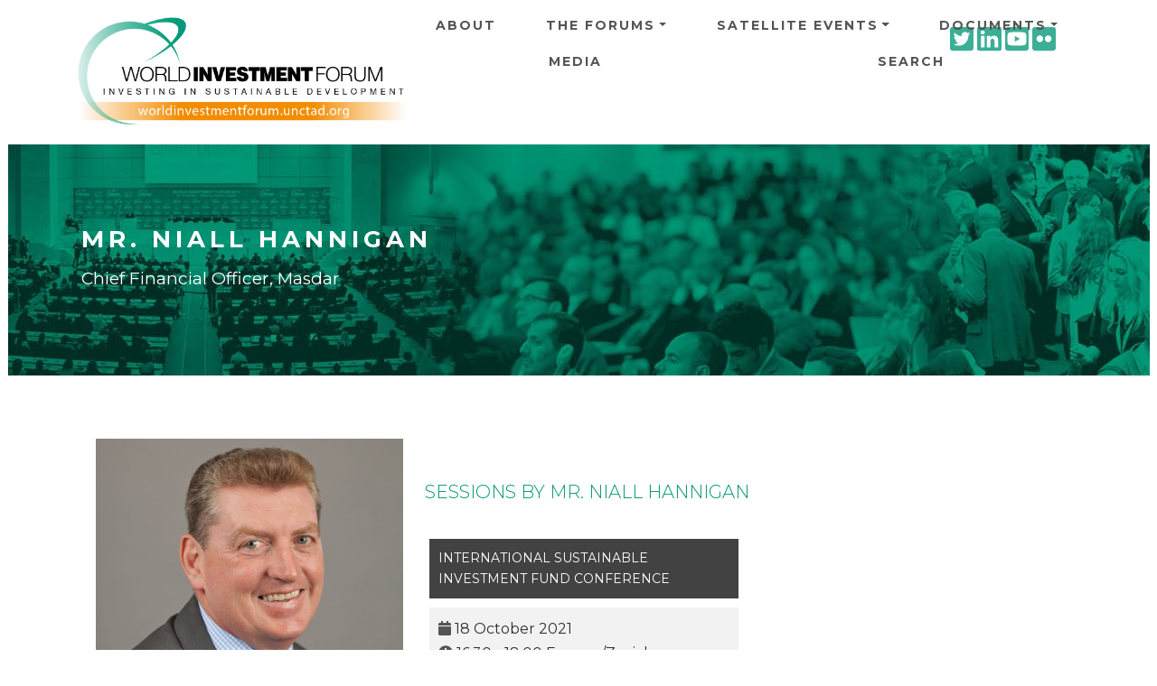

--- FILE ---
content_type: text/html; charset=UTF-8
request_url: https://worldinvestmentforum.unctad.org/speaker/mr-niall-hannigan?event=64
body_size: 7346
content:
<!DOCTYPE html>
<html  lang="en" dir="ltr">
  <head>
    <meta charset="utf-8" />
<script async src="https://www.googletagmanager.com/gtag/js?id=UA-48379834-1"></script>
<script>window.dataLayer = window.dataLayer || [];function gtag(){dataLayer.push(arguments)};gtag("js", new Date());gtag("set", "developer_id.dMDhkMT", true);gtag("config", "UA-48379834-1", {"groups":"default","anonymize_ip":true,"page_placeholder":"PLACEHOLDER_page_path"});gtag("config", "G-0ZV4L9MBF5", {"groups":"default","page_placeholder":"PLACEHOLDER_page_location"});</script>
<style>/* @see https://github.com/aFarkas/lazysizes#broken-image-symbol */.js img.lazyload:not([src]) { visibility: hidden; }/* @see https://github.com/aFarkas/lazysizes#automatically-setting-the-sizes-attribute */.js img.lazyloaded[data-sizes=auto] { display: block; width: 100%; }</style>
<link rel="canonical" href="https://worldinvestmentforum.unctad.org/speaker/mr-niall-hannigan" />
<meta name="MobileOptimized" content="width" />
<meta name="HandheldFriendly" content="true" />
<meta name="viewport" content="width=device-width, initial-scale=1, shrink-to-fit=no" />
<meta http-equiv="x-ua-compatible" content="ie=edge" />
<link rel="icon" href="/sites/wif/files/icon_green.png" type="image/png" />
<link rel="alternate" hreflang="en" href="https://worldinvestmentforum.unctad.org/speaker/mr-niall-hannigan" />

    <title>Mr. Niall Hannigan | World Investment Forum</title>
    <link rel="stylesheet" media="all" href="/sites/wif/files/css/css_H2ix0R00zaRF2VuBWe-k87bXzPjOBuU2rq6q-bpuYNc.css?delta=0&amp;language=en&amp;theme=wif&amp;include=eJyNzEEOwyAMBMAPkXDqe5ABE6EaHNmmSX7fqqp6oJdeLO3uyJHZ1AT2EEGksodS6uniXNcGG4ZCo-bfsXFXFAELBMYusaBP3Hbu2E3X2S9Lwz7-ZCExjdbV4WlU-91nGTvQ-olOLzVsPoKiGz0Z5PB9dPMbcQRa1K4X3tyj4qH-fdfGeRC6o5ZJPQEFSGzA" />
<link rel="stylesheet" media="all" href="/sites/wif/files/css/css_9v7GH2VhbvYNZJ0gV0zMD7IXCBSOKvUwZ5qlo_GszuE.css?delta=1&amp;language=en&amp;theme=wif&amp;include=eJyNzEEOwyAMBMAPkXDqe5ABE6EaHNmmSX7fqqp6oJdeLO3uyJHZ1AT2EEGksodS6uniXNcGG4ZCo-bfsXFXFAELBMYusaBP3Hbu2E3X2S9Lwz7-ZCExjdbV4WlU-91nGTvQ-olOLzVsPoKiGz0Z5PB9dPMbcQRa1K4X3tyj4qH-fdfGeRC6o5ZJPQEFSGzA" />
<link rel="stylesheet" media="all" href="//fonts.googleapis.com/css?family=Lato:300,400,300italic,400italic" />
<link rel="stylesheet" media="all" href="//fonts.googleapis.com/css?family=Montserrat:400,700" />
<link rel="stylesheet" media="all" href="/sites/wif/files/css/css_8rcr6AMSbMLwy9EDRjrc5XVy2pBSsqjGiqwJ65win7s.css?delta=4&amp;language=en&amp;theme=wif&amp;include=eJyNzEEOwyAMBMAPkXDqe5ABE6EaHNmmSX7fqqp6oJdeLO3uyJHZ1AT2EEGksodS6uniXNcGG4ZCo-bfsXFXFAELBMYusaBP3Hbu2E3X2S9Lwz7-ZCExjdbV4WlU-91nGTvQ-olOLzVsPoKiGz0Z5PB9dPMbcQRa1K4X3tyj4qH-fdfGeRC6o5ZJPQEFSGzA" />

    <script src="https://use.fontawesome.com/releases/v5.13.1/js/all.js" defer crossorigin="anonymous"></script>
<script src="https://use.fontawesome.com/releases/v5.13.1/js/v4-shims.js" defer crossorigin="anonymous"></script>

  </head>
  <body class="layout-no-sidebars page-node-7313 path-node page-node-type-speaker">
    <a href="#main-content" class="visually-hidden focusable skip-link">
      Skip to main content
    </a>
    
      <div class="dialog-off-canvas-main-canvas" data-off-canvas-main-canvas>
    <div id="page-wrapper">
  <div id="page">
    <header id="header" class="header" role="banner" aria-label="Site header">
                      <nav class="navbar navbar-expand-xl" id="navbar-main">
                    <div class="container">
                              <div class=col-md-4>
    <H1>
    <a href="/" title="Home" rel="home" class="navbar-brand">
              <img src="/sites/wif/themes/custom/wif/Logo.png" alt="Home" class="img-fluid d-inline-block align-top" />
            
    </a>
    </H1>
    </div>
    

                            <div class="dl-trigger">
                    <span class="bar"></span>
                    <span class="bar"></span>
                    <span class="bar"></span>
                  </div>
              
             
                  <div id="block-socialwidget-2" class="block-content-basic block block-block-content block-block-contentad04b47c-2f51-492d-9e44-c38211af7e85">
  
    
      <div class="content">
      
            <div class="clearfix text-formatted field field--name-body field--type-text-with-summary field--label-hidden field__item"><div class="custom-html-widget">
	<a href="https://twitter.com/unctadwif" target="_blank" rel="noopener"><i class="gdlr-icon fa fa-twitter-square"></i><span class="sr-only">Twitter icon</span></a>
	<a href="https://www.linkedin.com/showcase/world-investment-forum/" target="_blank" rel="noopener"><i class="gdlr-icon fa fa-linkedin-square"></i><span class="sr-only">Linkedin icon</span></a>
	<a href="https://www.youtube.com/channel/UCIXrtVNxp0Rxy_RilhjuXrQ" target="_blank" rel="noopener"><i class="gdlr-icon fa fa-youtube-square"></i><span class="sr-only">Youtube icon</span></a>
	<a href="https://www.flickr.com/photos/194592875@N08/albums" target="_blank" rel="noopener"><i class="gdlr-icon fa fa-flickr"></i><span class="sr-only">Flickr icon</span></a>
</div></div>
      
    </div>
  </div>
<nav role="navigation" aria-labelledby="block-wif-main-menu" id="block-wif-main-menu" class="block block-menu navigation dl-menuwrapper menu--main">
 
  
  

        
              <ul id="block-wif-main-menu" class="clearfix navbar navbar-nav dl-menu">
   
                    <li class="nav-item">
                          <a href="/about" class="nav-link nav-link nav-link--about" data-drupal-link-system-path="node/115">About</a>
              </li>
                <li class="nav-item menu-item--expanded dropdown">
                          <a href="/wif-events-programme" class="nav-link dropdown-toggle nav-link nav-link--wif-events-programme" aria-expanded="false" aria-haspopup="true">The Forums</a>
                          <ul class=" dropdown-menu fade-up dl-submenu">
                    <li class="dropdown-item">
                          <a href="/wif-events-programme?event=80" class="nav-link nav-link--wif-events-programmeevent80" data-drupal-link-query="{&quot;event&quot;:&quot;80&quot;}">8th WIF 2023</a>
              </li>
                <li class="dropdown-item">
                          <a href="/wif-events-programme?event=64" class="nav-link nav-link--wif-events-programmeevent64" data-drupal-link-query="{&quot;event&quot;:&quot;64&quot;}">7th WIF 2021</a>
              </li>
                <li class="dropdown-item">
                          <a href="/wif-events-programme?event=65" class="nav-link nav-link--wif-events-programmeevent65" data-drupal-link-query="{&quot;event&quot;:&quot;65&quot;}">6th WIF 2018</a>
              </li>
                <li class="dropdown-item">
                          <a href="/wif-events-programme?event=66" class="nav-link nav-link--wif-events-programmeevent66" data-drupal-link-query="{&quot;event&quot;:&quot;66&quot;}">5th WIF 2016</a>
              </li>
                <li class="dropdown-item">
                          <a href="/wif-events-programme?event=67" class="nav-link nav-link--wif-events-programmeevent67" data-drupal-link-query="{&quot;event&quot;:&quot;67&quot;}">4th WIF 2014</a>
              </li>
                <li class="dropdown-item">
                          <a href="/wif-events-programme?event=68" class="nav-link nav-link--wif-events-programmeevent68" data-drupal-link-query="{&quot;event&quot;:&quot;68&quot;}">3rd WIF 2012</a>
              </li>
                <li class="dropdown-item">
                          <a href="/wif-events-programme?event=69" class="nav-link nav-link--wif-events-programmeevent69" data-drupal-link-query="{&quot;event&quot;:&quot;69&quot;}">2nd WIF 2010</a>
              </li>
                <li class="dropdown-item">
                          <a href="/wif-events-programme?event=70" class="nav-link nav-link--wif-events-programmeevent70" data-drupal-link-query="{&quot;event&quot;:&quot;70&quot;}">1st WIF 2008</a>
              </li>
    
    </ul>
   
  
              </li>
                <li class="nav-item menu-item--expanded dropdown">
                          <a href="/wif-satellite-events-programme" class="nav-link dropdown-toggle nav-link nav-link--wif-satellite-events-programme" aria-expanded="false" aria-haspopup="true">Satellite Events</a>
                          <ul class=" dropdown-menu fade-up dl-submenu">
                    <li class="dropdown-item">
                          <a href="/wif-satellite-events-programme?event=72" class="nav-link nav-link--wif-satellite-events-programmeevent72" data-drupal-link-query="{&quot;event&quot;:&quot;72&quot;}">2021</a>
              </li>
                <li class="dropdown-item">
                          <a href="/wif-satellite-events-programme?event=73" class="nav-link nav-link--wif-satellite-events-programmeevent73" data-drupal-link-query="{&quot;event&quot;:&quot;73&quot;}">2020</a>
              </li>
    
    </ul>
   
  
              </li>
                <li class="nav-item menu-item--expanded dropdown">
                          <a href="/documents" class="nav-link dropdown-toggle nav-link nav-link--documents" aria-expanded="false" aria-haspopup="true" data-drupal-link-system-path="documents">Documents</a>
                          <ul class=" dropdown-menu fade-up dl-submenu">
                    <li class="dropdown-item menu-item--expanded dropdown">
                          <a href="/documents?category=24" class="dropdown-toggle nav-link nav-link--documentscategory24" aria-expanded="false" aria-haspopup="true" data-drupal-link-query="{&quot;category&quot;:&quot;24&quot;}" data-drupal-link-system-path="documents">Publications</a>
                        <ul class="submenu submenu-left dropdown-menu fade-up dl-submenu">
                    <li class="dropdown-item">
                          <a href="/documents?category=25" class="nav-link nav-link--documentscategory25" data-drupal-link-query="{&quot;category&quot;:&quot;25&quot;}" data-drupal-link-system-path="documents">WIF Publications</a>
              </li>
                <li class="dropdown-item">
                          <a href="/documents?category=26" class="nav-link nav-link--documentscategory26" data-drupal-link-query="{&quot;category&quot;:&quot;26&quot;}" data-drupal-link-system-path="documents">COVID-19 Publications</a>
              </li>
                <li class="dropdown-item">
                          <a href="/documents?category=27" class="nav-link nav-link--documentscategory27" data-drupal-link-query="{&quot;category&quot;:&quot;27&quot;}" data-drupal-link-system-path="documents">UNCTAD Publications</a>
              </li>
    
    </ul>
   
  
              </li>
                <li class="dropdown-item">
                          <a href="/documents?category=28" class="nav-link nav-link--documentscategory28" data-drupal-link-query="{&quot;category&quot;:&quot;28&quot;}" data-drupal-link-system-path="documents">Presentations</a>
              </li>
                <li class="dropdown-item">
                          <a href="/documents?category=29" class="nav-link nav-link--documentscategory29" data-drupal-link-query="{&quot;category&quot;:&quot;29&quot;}" data-drupal-link-system-path="documents">Statements</a>
              </li>
                <li class="dropdown-item">
                          <a href="/documents?category=30" class="nav-link nav-link--documentscategory30" data-drupal-link-query="{&quot;category&quot;:&quot;30&quot;}" data-drupal-link-system-path="documents">Notifications</a>
              </li>
    
    </ul>
   
  
              </li>
                <li class="nav-item">
                          <a href="/media" class="nav-link nav-link nav-link--media">Media</a>
              </li>
                <li class="nav-item">
                          <a href="/search" class="nav-link nav-link nav-link--search" data-drupal-link-system-path="search">Search</a>
              </li>
    
    </ul>
   
  


    <span class="target"></span>
</nav>



                                	          
                                            </div>
                  </nav>
          </header>
          <div class="highlighted">
        
            <div data-drupal-messages-fallback class="hidden"></div>


        
      </div>
            <div id="main-wrapper" class="layout-main-wrapper clearfix">
              <div id="main" class="container">
                    <div class="row row-offcanvas row-offcanvas-left clearfix">
              <main class="main-content col order-last" id="content" role="main">
                <section class="section">
                  <a id="main-content" tabindex="-1"></a>
                    <div id="block-pagetitle" class="block block-core block-page-title-block full-width d-flex flex-wrap align-items-center" background-color="#fff" background-image="/sites/wif/themes/custom/wif/images/header_green.jpg">
  <div class="container">
    
        
          <div class="content">
        
  <h1 class="title">Mr. Niall Hannigan</h1>
  <div class="speaker-position">Chief Financial Officer, Masdar</div>


      </div>
      </div>
</div>
<div id="block-wif-content" class="block block-system block-system-main-block">
  
    
      <div class="content">
                        

<div class="container">
  <div class="row">
    <div class="col-4">
            <div class="views-element-container"><div class="view view-speakers view-id-speakers view-display-id-block_17 js-view-dom-id-d9846b5a1a703980f15ca4abd96a3fec09edd7beb42f9ad14dc0fffcb930bd14">
  
    
      
      <div class="view-content row">
          <div class="views-row">
    <div class="views-field views-field-nothing"><span class="field-content"><div class="speaker-wrapper">
    <img alt="Mr. Niall Hannigan" loading="lazy" src="/sites/wif/files/styles/speakers_view_400x300/public/2022-07/Niall-Hannigan_0.png?itok=6LOzeTSq" width="400" height="300" class="image-style-speakers-view-400x300" />



  <div class="speaker-under-photo">
	<div class="speaker-under-photo-title">Mr. Niall Hannigan</div>
	<div class="speaker-under-photo-position">Chief Financial Officer, Masdar</div>
  </div>
</div></span></div>
  </div>

    </div>
  
      
          </div>
</div>

            <div class="views-element-container"><div class="view view-speakers view-id-speakers view-display-id-block_15 js-view-dom-id-55c3d434e708448337eeb76e5e095f55965ea7782c5a11c597cc46dc1794ef3c">
  
    
      
  
          </div>
</div>

    </div>
    <div class="col-8">
                            <div class="views-element-container"><div class="view view-speakers view-id-speakers view-display-id-block_18 js-view-dom-id-6b7e56ee0763be3f0d73d0fb4d78cbac187eb1a8ab5ef771d814a85b4ccd2beb">
  
    
      
      <div class="view-content row">
          <div class="views-row">
    <div class="views-field views-field-nothing"><span class="field-content"><H5><div class="event-title"></div></H5>
</span></div>
  </div>

    </div>
  
          </div>
</div>

                <div class="views-element-container"></div>

        <div class="speaker-documents">
          
                                                                    </div>
                <div class="views-element-container"><div class="view view-speakers view-id-speakers view-display-id-block_14 js-view-dom-id-d93da5846add0f51b3d82c60f2b9acff2621d4b00526834e82eb3b1095b0cc09">
  
    
      <div class="view-header">
      <br>
<h5>SESSIONS BY Mr. Niall Hannigan</h5>
<br>
    </div>
      
      <div class="view-content row">
          <div class="views-view-grid horizontal cols-2 clearfix col">
            <div class="views-row clearfix row-1">
                  <div class="views-col col-1" style="width: 50%;">
            <div class="views-field views-field-title"><span class="field-content"><a href="/session/international-sustainable-investment-fund-conference" hreflang="en">INTERNATIONAL SUSTAINABLE INVESTMENT FUND CONFERENCE</a></span></div><div class="views-field views-field-nothing"><span class="field-content"><div class="session-item">
<div class="views-field-field-document-session-2"></div>
<div class="item"><span class="fontawesome-icon-inline"><i class="fas fa-calendar"></i>&nbsp;</span><time datetime="00Z">18 October 2021</time></div>
<div class="item"><span class="fontawesome-icon-inline"><i class="fas fa-clock"></i>&nbsp;</span><time datetime="2021-10-18T16:30:00Z" class="datetime">16:30</time>
 - <time datetime="2021-10-18T18:00:00Z" class="datetime">18:00</time>
 Europe/Zurich</div>
<div class="item"><span class="fontawesome-icon-inline"><i class="fas fa-building"></i>&nbsp;</span><a href="/session/international-sustainable-investment-fund-conference">View session</a></div>
<div class="item"><span class="fontawesome-icon-inline"><i class="fas fa-user"></i>&nbsp;</span><a href="/speaker/mr-niall-hannigan?event=64&amp;session=8568">View speaker</a></div>

</div></span></div>
          </div>
              </div>
      </div>

    </div>
  
          </div>
</div>

                <div class="views-element-container"><div class="view view-speakers view-id-speakers view-display-id-block_19 js-view-dom-id-a3900ab5f8cc55bc90d2dffa2953afe44419c3ead3ac20865b83eff7a9249f16">
  
    
      
  
          </div>
</div>

                <div class="views-element-container"><div class="view view-speakers view-id-speakers view-display-id-block_13 js-view-dom-id-28b8256952a29f8a7663f1b9ae9f32238258fffdea539fc7dbcded2287f46c07">
  
    
      
  
          </div>
</div>

                <div class="views-element-container"><div class="view view-speakers view-id-speakers view-display-id-block_20 js-view-dom-id-196e272f07e2e5280fb581810a81d3bdda8cced46cd5a267ef7aa1f4c1d8d82c">
  
    
      
  
          </div>
</div>

          </div>
  </div>
</div>
    </div>
  </div>


                </section>
              </main>
                                  </div>
        </div>
          </div>
        <footer class="site-footer">
              <div class="container">
                      <div class="site-footer__top clearfix">
                <section class="row col-md-4 region region-footer-first">
    <nav role="navigation" aria-labelledby="block-aboutus-menu" id="block-aboutus" class="block block-menu navigation menu--about-us">
      
  <h2 id="block-aboutus-menu">About us</h2>
  

        
                  <ul class="clearfix nav" data-component-id="bootstrap_barrio:menu">
                    <li class="nav-item">
                <a href="http://unctad.org/" class="nav-link nav-link-http--unctadorg-">UN Trade and Development</a>
              </li>
                <li class="nav-item">
                <a href="http://unctad.org/diae/" class="nav-link nav-link-http--unctadorg-diae-">Division on Investment and Enterprise</a>
              </li>
                <li class="nav-item">
                <a href="https://investmentpolicy.unctad.org" class="nav-link nav-link-https--investmentpolicyunctadorg">UNCTAD Investment Policy Hub</a>
              </li>
        </ul>
  



  </nav>
<div id="block-socialwidget" class="block-content-basic block block-block-content block-block-contentad04b47c-2f51-492d-9e44-c38211af7e85">
  
    
      <div class="content">
      
            <div class="clearfix text-formatted field field--name-body field--type-text-with-summary field--label-hidden field__item"><div class="custom-html-widget">
	<a href="https://twitter.com/unctadwif" target="_blank" rel="noopener"><i class="gdlr-icon fa fa-twitter-square"></i><span class="sr-only">Twitter icon</span></a>
	<a href="https://www.linkedin.com/showcase/world-investment-forum/" target="_blank" rel="noopener"><i class="gdlr-icon fa fa-linkedin-square"></i><span class="sr-only">Linkedin icon</span></a>
	<a href="https://www.youtube.com/channel/UCIXrtVNxp0Rxy_RilhjuXrQ" target="_blank" rel="noopener"><i class="gdlr-icon fa fa-youtube-square"></i><span class="sr-only">Youtube icon</span></a>
	<a href="https://www.flickr.com/photos/194592875@N08/albums" target="_blank" rel="noopener"><i class="gdlr-icon fa fa-flickr"></i><span class="sr-only">Flickr icon</span></a>
</div></div>
      
    </div>
  </div>

  </section>

                <section class="row region region-footer-second">
    <div id="block-newsletter" class="block-content-basic block block-block-content block-block-content613a2be0-546f-4891-b3fe-60532d9a2b98">
  
      <h2>Newsletter</h2>
    
      <div class="content">
      
            <div class="clearfix text-formatted field field--name-body field--type-text-with-summary field--label-hidden field__item"><p>Subscribe to our mailing list.</p>
<!-- Begin MailChimp Signup Form -->

<div id="mc_embed_signup">
<form action="https://unctad.us6.list-manage.com/subscribe/post?u=3592d5dcafd1b9278dd78095f&amp;id=646aa30cd0" class="validate" id="mc-embedded-subscribe-form" method="post" name="mc-embedded-subscribe-form" novalidate target="_blank">
<div id="mc_embed_signup_scroll">
<div class="mc-field-group"><label for="mce-EMAIL">Email address: </label> <input aria-describedby="mce-EMAIL" class="required email" id="mce-EMAIL" name="EMAIL" type="email" value></div>

<div class="clear" id="mce-responses">
<div class="response" id="mce-error-response" style="display:none">&nbsp;</div>

<div class="response" id="mce-success-response" style="display:none">&nbsp;</div>
</div>
<!-- real people should not fill this in and expect good things - do not remove this or risk form bot signups-->

<div aria-hidden="true" style="position: absolute; left: -5000px;"><label for="mce-EMAIL-bots" class="sr-only">Mailing</label><input id="mce-EMAIL-bots" name="b_3592d5dcafd1b9278dd78095f_646aa30cd0" tabindex="-1" type="text" value></div>

<div class="clear"><input class="button" id="mc-embedded-subscribe" name="subscribe" type="submit" value="Subscribe"></div>
</div>
</form>
</div>
<!--End mc_embed_signup--></div>
      
    </div>
  </div>

  </section>

                <section class="row col-md-4 region region-footer-third">
    <div class="views-element-container block block-views block-views-blockregistration-link-block-1" id="block-views-block-registration-link-block-1">
  
      <h2>Register</h2>
    
      <div class="content">
      <div><div class="view view-registration-link view-id-registration_link view-display-id-block_1 js-view-dom-id-e589ac99a4958c47a42d8abdfb63bca65d3a4bbcd441e54ecbd539c3b68bbeaf">
  
    
      
  
            <div class="view-footer">
      The United Nations does not charge fees for participation in the meetings of the World Investment Forum.
    </div>
    </div>
</div>

    </div>
  </div>

  </section>

                <section class="row col-md-4 region region-footer-fourth">
    <div id="block-footerlogo" class="block-content-basic block block-block-content block-block-content33f9941e-90b1-47d1-8734-200c8125f0b3">
  
    
      <div class="content">
      
            <div class="clearfix text-formatted field field--name-body field--type-text-with-summary field--label-hidden field__item"><p><img data-entity-uuid="9e158f9b-4700-4e52-acd4-9050f8a3f3cf" data-entity-type="file" width="350" height="219" alt="UNCTAD logo" loading="lazy" class="lazyload" data-src="/sites/wif/files/inline-images/unctad-logo-transparent-350x219.png"></p></div>
      
    </div>
  </div>

  </section>

            </div>
                   
        </div>
                     <div class="site-footer__bottom">
               <div class="container">
                <div class="footer__bottom--item">
    <div id="block-copyright" class="block-content-basic block block-block-content block-block-contentfd8ae863-cbcf-41e3-b986-dda90de92cf5">
  
    
      <div class="content">
      
            <div class="clearfix text-formatted field field--name-body field--type-text-with-summary field--label-hidden field__item">© Copyright UNCTAD, All Rights Reserved
</div>
      
    </div>
  </div>
<nav role="navigation" aria-labelledby="block-footer-menu" id="block-footer" class="block block-menu navigation menu--footer">
            
  <h2 class="visually-hidden" id="block-footer-menu">Footer</h2>
  

        
              <ul class="clearfix nav flex-row" data-component-id="bootstrap_barrio:menu_columns">
                    <li class="nav-item">
                <a href="/about" class="nav-link nav-link--about" data-drupal-link-system-path="node/115">About us</a>
              </li>
                <li class="nav-item">
                <a href="/contact" class="nav-link nav-link--contact" data-drupal-link-system-path="contact">Contact Us</a>
              </li>
        </ul>
  



  </nav>

 </div >
  
              </div>
            </div>
                    </footer>
  </div>
</div>

  </div>

    
    <script type="application/json" data-drupal-selector="drupal-settings-json">{"path":{"baseUrl":"\/","pathPrefix":"","currentPath":"node\/7313","currentPathIsAdmin":false,"isFront":false,"currentLanguage":"en","currentQuery":{"event":"64"}},"pluralDelimiter":"\u0003","suppressDeprecationErrors":true,"google_analytics":{"account":"UA-48379834-1","trackOutbound":true,"trackMailto":true,"trackTel":true,"trackDownload":true,"trackDownloadExtensions":"7z|aac|arc|arj|asf|asx|avi|bin|csv|doc(x|m)?|dot(x|m)?|exe|flv|gif|gz|gzip|hqx|jar|jpe?g|js|mp(2|3|4|e?g)|mov(ie)?|msi|msp|pdf|phps|png|ppt(x|m)?|pot(x|m)?|pps(x|m)?|ppam|sld(x|m)?|thmx|qtm?|ra(m|r)?|sea|sit|tar|tgz|torrent|txt|wav|wma|wmv|wpd|xls(x|m|b)?|xlt(x|m)|xlam|xml|z|zip"},"lazy":{"lazysizes":{"lazyClass":"lazyload","loadedClass":"lazyloaded","loadingClass":"lazyloading","preloadClass":"lazypreload","errorClass":"lazyerror","autosizesClass":"lazyautosizes","srcAttr":"data-src","srcsetAttr":"data-srcset","sizesAttr":"data-sizes","minSize":40,"customMedia":[],"init":true,"expFactor":1.5,"hFac":0.8,"loadMode":2,"loadHidden":true,"ricTimeout":0,"throttleDelay":125,"plugins":[]},"placeholderSrc":"","preferNative":false,"minified":true,"libraryPath":"\/libraries\/lazysizes"},"data":{"extlink":{"extTarget":true,"extTargetAppendNewWindowDisplay":true,"extTargetAppendNewWindowLabel":"(opens in a new window)","extTargetNoOverride":false,"extNofollow":false,"extTitleNoOverride":false,"extNoreferrer":true,"extFollowNoOverride":false,"extClass":"0","extLabel":"(link is external)","extImgClass":false,"extSubdomains":false,"extExclude":"","extInclude":"","extCssExclude":"","extCssInclude":"","extCssExplicit":"","extAlert":false,"extAlertText":"This link will take you to an external web site. We are not responsible for their content.","extHideIcons":false,"mailtoClass":"0","telClass":"","mailtoLabel":"(link sends email)","telLabel":"(link is a phone number)","extUseFontAwesome":false,"extIconPlacement":"append","extPreventOrphan":false,"extFaLinkClasses":"fa fa-external-link","extFaMailtoClasses":"fa fa-envelope-o","extAdditionalLinkClasses":"","extAdditionalMailtoClasses":"","extAdditionalTelClasses":"","extFaTelClasses":"fa fa-phone","allowedDomains":[],"extExcludeNoreferrer":""}},"user":{"uid":0,"permissionsHash":"07623952076063832901f7e23a40fe904d28226c0951b4610c0868ae77892dd7"}}</script>
<script src="/sites/wif/files/js/js_7lrq_xCTis82aRtsYU-AIPEy5tTh8ffnMVm0-MZ3NPk.js?scope=footer&amp;delta=0&amp;language=en&amp;theme=wif&amp;include=eJx9jkEOwjAMBD9k6hPviZw2CRZuXMUubXg9RQIJ9cBltTt7majq5o2WEKk1VqSceYe0u3C949TWhWT4TMhanbZkOif86YM9yr9vsBvPUFSLpECVpDuPhmcAQs-O74C1jk5TiF-7KxbRSHIx74dJgY3zCb0A3PpP9Q"></script>

  <script defer src="https://static.cloudflareinsights.com/beacon.min.js/vcd15cbe7772f49c399c6a5babf22c1241717689176015" integrity="sha512-ZpsOmlRQV6y907TI0dKBHq9Md29nnaEIPlkf84rnaERnq6zvWvPUqr2ft8M1aS28oN72PdrCzSjY4U6VaAw1EQ==" data-cf-beacon='{"version":"2024.11.0","token":"ec50447287804af5af6095ed2cf962d0","server_timing":{"name":{"cfCacheStatus":true,"cfEdge":true,"cfExtPri":true,"cfL4":true,"cfOrigin":true,"cfSpeedBrain":true},"location_startswith":null}}' crossorigin="anonymous"></script>
<script>(function(){function c(){var b=a.contentDocument||a.contentWindow.document;if(b){var d=b.createElement('script');d.innerHTML="window.__CF$cv$params={r:'9bfcbab78d491101',t:'MTc2ODcyNTAxNg=='};var a=document.createElement('script');a.src='/cdn-cgi/challenge-platform/scripts/jsd/main.js';document.getElementsByTagName('head')[0].appendChild(a);";b.getElementsByTagName('head')[0].appendChild(d)}}if(document.body){var a=document.createElement('iframe');a.height=1;a.width=1;a.style.position='absolute';a.style.top=0;a.style.left=0;a.style.border='none';a.style.visibility='hidden';document.body.appendChild(a);if('loading'!==document.readyState)c();else if(window.addEventListener)document.addEventListener('DOMContentLoaded',c);else{var e=document.onreadystatechange||function(){};document.onreadystatechange=function(b){e(b);'loading'!==document.readyState&&(document.onreadystatechange=e,c())}}}})();</script></body>
  </html>
<!-- MACHINE NAME =  -->
